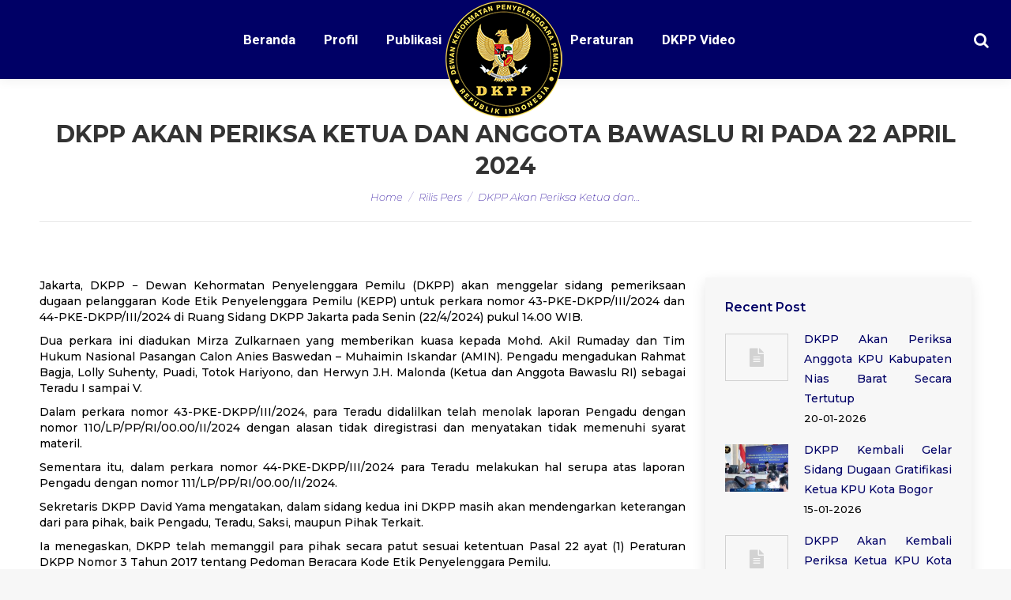

--- FILE ---
content_type: text/html; charset=UTF-8
request_url: https://dkpp.go.id/dkpp-akan-periksa-ketua-dan-anggota-bawaslu-ri-pada-22-april-2024/
body_size: 13597
content:
<!DOCTYPE html>
<!--[if !(IE 6) | !(IE 7) | !(IE 8)  ]><!-->
<html lang="en-US" class="no-js">
<!--<![endif]-->
<head>
	<meta charset="UTF-8" />
      <meta name="description" content="Dewan Kehormatan Penyelenggara Pemilu yang selanjutnya disingkat DKPP adalah lembaga yang bertugas 
menangani pelanggaran kode etik Penyelenggara Pemilu di Republik Indonesia">
		<meta name="viewport" content="width=device-width, initial-scale=1, maximum-scale=1, user-scalable=0">
	    <meta name="theme-color" content="#000066"/>	<link rel="profile" href="http://gmpg.org/xfn/11" />
            <script type="text/javascript">
            if (/Android|webOS|iPhone|iPad|iPod|BlackBerry|IEMobile|Opera Mini/i.test(navigator.userAgent)) {
                var originalAddEventListener = EventTarget.prototype.addEventListener,
                    oldWidth = window.innerWidth;

                EventTarget.prototype.addEventListener = function (eventName, eventHandler, useCapture) {
                    if (eventName === "resize") {
                        originalAddEventListener.call(this, eventName, function (event) {
                            if (oldWidth === window.innerWidth) {
                                return;
                            }
                            else if (oldWidth !== window.innerWidth) {
                                oldWidth = window.innerWidth;
                            }
                            if (eventHandler.handleEvent) {
                                eventHandler.handleEvent.call(this, event);
                            }
                            else {
                                eventHandler.call(this, event);
                            };
                        }, useCapture);
                    }
                    else {
                        originalAddEventListener.call(this, eventName, eventHandler, useCapture);
                    };
                };
            };
        </script>
		<title>DKPP Akan Periksa Ketua dan Anggota Bawaslu RI Pada 22 April 2024 &#8211; DKPP RI &#8211; Dewan Kehormatan Penyelenggara Pemilu Republik Indonesia</title>
<link rel='dns-prefetch' href='//fonts.googleapis.com' />
<link rel='dns-prefetch' href='//s.w.org' />
<link rel='stylesheet' id='wppm-plugin-css-css'  href='https://dkpp.go.id/wp-content/plugins/wp-post-modules/assets/css/wppm.frontend.css' type='text/css' media='all' />
<link rel='stylesheet' id='wp-block-library-theme-css'  href='https://dkpp.go.id/wp-includes/css/dist/block-library/theme.min.css?ver=d3af7f97d303af829ae2a4d39c00877e' type='text/css' media='all' />
<link rel='stylesheet' id='dashicons-css'  href='https://dkpp.go.id/wp-includes/css/dashicons.min.css?ver=d3af7f97d303af829ae2a4d39c00877e' type='text/css' media='all' />
<link rel='stylesheet' id='post-views-counter-frontend-css'  href='https://dkpp.go.id/wp-content/plugins/post-views-counter/css/frontend.css?ver=1.2.14' type='text/css' media='all' />
<link rel='stylesheet' id='the7-Defaults-css'  href='https://dkpp.go.id/wp-content/uploads/smile_fonts/Defaults/Defaults.css?ver=d3af7f97d303af829ae2a4d39c00877e' type='text/css' media='all' />
<link rel='stylesheet' id='jquery-data-tables-css'  href='https://dkpp.go.id/wp-content/plugins/posts-table-pro/assets/css/datatables/datatables.min.css?ver=1.10.16' type='text/css' media='all' />
<link rel='stylesheet' id='posts-table-pro-css'  href='https://dkpp.go.id/wp-content/plugins/posts-table-pro/assets/css/posts-table-pro.min.css?ver=2.1.1' type='text/css' media='all' />
<link rel='stylesheet' id='dt-web-fonts-css'  href='//fonts.googleapis.com/css?family=Roboto%3A400%2C600%2C700%7CRoboto+Condensed%3A400%2C600%2C700%7CMontserrat%3A200italic%2C400%2C500%2C600%2C700&#038;ver=7.3.2' type='text/css' media='all' />
<link rel='stylesheet' id='dt-main-css'  href='https://dkpp.go.id/wp-content/themes/dt-the7/css/main.min.css?ver=7.3.2' type='text/css' media='all' />
<link rel='stylesheet' id='dt-awsome-fonts-back-css'  href='https://dkpp.go.id/wp-content/themes/dt-the7/fonts/FontAwesome/back-compat.min.css?ver=7.3.2' type='text/css' media='all' />
<link rel='stylesheet' id='dt-awsome-fonts-css'  href='https://dkpp.go.id/wp-content/themes/dt-the7/fonts/FontAwesome/css/all.min.css?ver=7.3.2' type='text/css' media='all' />
<link rel='stylesheet' id='dt-fontello-css'  href='https://dkpp.go.id/wp-content/themes/dt-the7/fonts/fontello/css/fontello.min.css?ver=7.3.2' type='text/css' media='all' />
<link rel='stylesheet' id='the7pt-static-css'  href='https://dkpp.go.id/wp-content/plugins/dt-the7-core/assets/css/post-type.min.css?ver=7.3.2' type='text/css' media='all' />
<link rel='stylesheet' id='dt-custom-css'  href='https://dkpp.go.id/wp-content/uploads/the7-css/custom.css?ver=cccecd407ec2' type='text/css' media='all' />
<link rel='stylesheet' id='dt-media-css'  href='https://dkpp.go.id/wp-content/uploads/the7-css/media.css?ver=cccecd407ec2' type='text/css' media='all' />
<link rel='stylesheet' id='dt-legacy-css'  href='https://dkpp.go.id/wp-content/uploads/the7-css/legacy.css?ver=cccecd407ec2' type='text/css' media='all' />
<link rel='stylesheet' id='the7pt.less-css'  href='https://dkpp.go.id/wp-content/uploads/the7-css/post-type-dynamic.css?ver=cccecd407ec2' type='text/css' media='all' />
<link rel='stylesheet' id='style-css'  href='https://dkpp.go.id/wp-content/themes/dt-the7/style.css?ver=7.3.2' type='text/css' media='all' />
<link rel='stylesheet' id='mpc-massive-style-css'  href='https://dkpp.go.id/wp-content/plugins/mpc-massive/assets/css/mpc-styles.css?ver=2.4.2' type='text/css' media='all' />
<script type='text/javascript' src='https://dkpp.go.id/wp-includes/js/jquery/jquery.js?ver=1.12.4'></script>
<script type='text/javascript' src='https://dkpp.go.id/wp-includes/js/jquery/jquery-migrate.min.js?ver=1.4.1'></script>
<script type='text/javascript'>
/* <![CDATA[ */
var dtLocal = {"themeUrl":"https:\/\/dkpp.go.id\/wp-content\/themes\/dt-the7","passText":"To view this protected post, enter the password below:","moreButtonText":{"loading":"Loading...","loadMore":"Load more"},"postID":"39059","ajaxurl":"https:\/\/dkpp.go.id\/wp-admin\/admin-ajax.php","contactMessages":{"required":"One or more fields have an error. Please check and try again.","terms":"Please accept the privacy policy."},"ajaxNonce":"0164fea291","pageData":"","themeSettings":{"smoothScroll":"on","lazyLoading":false,"accentColor":{"mode":"solid","color":"#000066"},"desktopHeader":{"height":100},"floatingHeader":{"showAfter":150,"showMenu":true,"height":60,"logo":{"showLogo":true,"html":"<img class=\" preload-me\" src=\"https:\/\/dkpp.go.id\/wp-content\/uploads\/2019\/01\/logo_dkpp_150px.png\" srcset=\"https:\/\/dkpp.go.id\/wp-content\/uploads\/2019\/01\/logo_dkpp_150px.png 150w\" width=\"150\" height=\"150\"   sizes=\"150px\" alt=\"DKPP RI - Dewan Kehormatan Penyelenggara Pemilu Republik Indonesia\" \/>","url":"https:\/\/dkpp.go.id\/"}},"mobileHeader":{"firstSwitchPoint":1070,"secondSwitchPoint":1070,"firstSwitchPointHeight":60,"secondSwitchPointHeight":60},"stickyMobileHeaderFirstSwitch":{"logo":{"html":"<img class=\" preload-me\" src=\"https:\/\/dkpp.go.id\/wp-content\/uploads\/2018\/10\/mobile.png\" srcset=\"https:\/\/dkpp.go.id\/wp-content\/uploads\/2018\/10\/mobile.png 55w\" width=\"55\" height=\"55\"   sizes=\"55px\" alt=\"DKPP RI - Dewan Kehormatan Penyelenggara Pemilu Republik Indonesia\" \/>"}},"stickyMobileHeaderSecondSwitch":{"logo":{"html":"<img class=\" preload-me\" src=\"https:\/\/dkpp.go.id\/wp-content\/uploads\/2018\/10\/mobile.png\" srcset=\"https:\/\/dkpp.go.id\/wp-content\/uploads\/2018\/10\/mobile.png 55w\" width=\"55\" height=\"55\"   sizes=\"55px\" alt=\"DKPP RI - Dewan Kehormatan Penyelenggara Pemilu Republik Indonesia\" \/>"}},"content":{"textColor":"#000000","headerColor":"#000066"},"boxedWidth":"1340px","stripes":{"stripe1":{"textColor":"#787d85","headerColor":"#3b3f4a"},"stripe2":{"textColor":"#8b9199","headerColor":"#ffffff"},"stripe3":{"textColor":"#ffffff","headerColor":"#ffffff"}}},"VCMobileScreenWidth":"768"};
var dtShare = {"shareButtonText":{"facebook":"Share on Facebook","twitter":"Tweet","pinterest":"Pin it","linkedin":"Share on Linkedin","whatsapp":"Share on Whatsapp","google":"Share on Google Plus","download":"Download image"},"overlayOpacity":"85"};
/* ]]> */
</script>
<script type='text/javascript' src='https://dkpp.go.id/wp-content/themes/dt-the7/js/above-the-fold.min.js?ver=7.3.2'></script>
<link rel='prev' title='DKPP Akan Periksa Bawaslu Kabupaten Nias Selatan Pada 22 April 2024' href='https://dkpp.go.id/dkpp-akan-periksa-bawaslu-nias-selatan-pada-22-april-2024/' />
<link rel='next' title='Diduga Tidak Proses Dua Aduan Pelanggaran Pemilu, DKPP Periksa Ketua dan Anggota Bawaslu RI' href='https://dkpp.go.id/diduga-tidak-proses-dua-aduan-pelanggaran-pemilu-dkpp-periksa-ketua-dan-anggota-bawaslu-ri/' />
<link rel="canonical" href="https://dkpp.go.id/dkpp-akan-periksa-ketua-dan-anggota-bawaslu-ri-pada-22-april-2024/" />
<style type="text/css" id="wppm_custom_css"></style><script type='text/javascript'>
				jQuery(document).ready(function($) {
				var ult_smooth_speed = 480;
				var ult_smooth_step = 80;
				$('html').attr('data-ult_smooth_speed',ult_smooth_speed).attr('data-ult_smooth_step',ult_smooth_step);
				});
			</script><meta property="og:site_name" content="DKPP RI - Dewan Kehormatan Penyelenggara Pemilu Republik Indonesia" />
<meta property="og:title" content="DKPP Akan Periksa Ketua dan Anggota Bawaslu RI Pada 22 April 2024" />
<meta property="og:description" content="Jakarta, DKPP − Dewan Kehormatan Penyelenggara Pemilu (DKPP) akan menggelar sidang pemeriksaan dugaan pelanggaran Kode Etik Penyelenggara Pemilu (KEPP) untuk perkara nomor 43-PKE-DKPP/III/2024 dan 44-PKE-DKPP/III/2024 di Ruang Sidang DKPP Jakarta pada Senin (22/4/2024) pukul 14.00 WIB. Dua perkara ini diadukan Mirza Zulkarnaen yang memberikan kuasa kepada Mohd. Akil Rumaday dan Tim Hukum Nasional Pasangan Calon" />
<meta property="og:url" content="https://dkpp.go.id/dkpp-akan-periksa-ketua-dan-anggota-bawaslu-ri-pada-22-april-2024/" />
<meta property="og:type" content="article" />
<meta name="generator" content="Powered by WPBakery Page Builder - drag and drop page builder for WordPress."/>
<!--[if lte IE 9]><link rel="stylesheet" type="text/css" href="https://dkpp.go.id/wp-content/plugins/js_composer/assets/css/vc_lte_ie9.min.css" media="screen"><![endif]--><link rel="icon" href="https://dkpp.go.id/wp-content/uploads/2018/10/logo_dkpp_88px.png" sizes="32x32" />
<link rel="icon" href="https://dkpp.go.id/wp-content/uploads/2018/10/logo_dkpp_88px.png" sizes="192x192" />
<link rel="apple-touch-icon-precomposed" href="https://dkpp.go.id/wp-content/uploads/2018/10/logo_dkpp_88px.png" />
<meta name="msapplication-TileImage" content="https://dkpp.go.id/wp-content/uploads/2018/10/logo_dkpp_88px.png" />

        <!-- Begin Social Meta tags by WP Post Modules -->
            <!-- Schema.org markup for Google+ -->
            <meta itemprop="name" content="DKPP Akan Periksa Ketua dan Anggota Bawaslu RI Pada 22 April 2024">
            <meta itemprop="description" content="Jakarta, DKPP − Dewan Kehormatan Penyelenggara Pemilu (DKPP) akan menggelar sidang pemeriksaan dugaan pelanggaran Kode Etik Penyelenggara Pemilu (KEPP) untuk perkara nomor 43-PKE-DKPP/III/2024 dan 44-PKE-DKPP/III/2024 di Ruang Sidang DKPP Jakarta pada Senin (22/4/2024) pukul 14.00 WIB. Dua perkara ini diadukan Mirza Zulkarnaen yang memberikan kuasa kepada Mohd. Akil Rumaday dan Tim Hukum Nasional Pasangan Calon">
            <meta itemprop="image" content="">            
           
            <!-- Twitter Card data -->
            <meta name="twitter:card" content="summary_large_image">
            <meta name="twitter:title" content="DKPP Akan Periksa Ketua dan Anggota Bawaslu RI Pada 22 April 2024">
            <meta name="twitter:description" content="Jakarta, DKPP − Dewan Kehormatan Penyelenggara Pemilu (DKPP) akan menggelar sidang pemeriksaan dugaan pelanggaran Kode Etik Penyelenggara Pemilu (KEPP) untuk perkara nomor 43-PKE-DKPP/III/2024 dan 44-PKE-DKPP/III/2024 di Ruang Sidang DKPP Jakarta pada Senin (22/4/2024) pukul 14.00 WIB. Dua perkara ini diadukan Mirza Zulkarnaen yang memberikan kuasa kepada Mohd. Akil Rumaday dan Tim Hukum Nasional Pasangan Calon">
            <meta name="twitter:image:src" content="">            
            
            <!-- Open Graph data -->
            <meta property="og:title" content="DKPP Akan Periksa Ketua dan Anggota Bawaslu RI Pada 22 April 2024" />
            <meta property="og:type" content="article" />
            <meta property="og:url" content="https://dkpp.go.id/dkpp-akan-periksa-ketua-dan-anggota-bawaslu-ri-pada-22-april-2024/" />
            <meta property="og:image" content="" />
            <meta property="og:image:url" content="" />
            <meta property="og:description" content="Jakarta, DKPP − Dewan Kehormatan Penyelenggara Pemilu (DKPP) akan menggelar sidang pemeriksaan dugaan pelanggaran Kode Etik Penyelenggara Pemilu (KEPP) untuk perkara nomor 43-PKE-DKPP/III/2024 dan 44-PKE-DKPP/III/2024 di Ruang Sidang DKPP Jakarta pada Senin (22/4/2024) pukul 14.00 WIB. Dua perkara ini diadukan Mirza Zulkarnaen yang memberikan kuasa kepada Mohd. Akil Rumaday dan Tim Hukum Nasional Pasangan Calon" />
            <meta property="og:site_name" content="DKPP RI - Dewan Kehormatan Penyelenggara Pemilu Republik Indonesia" />
        <!-- End Social Meta tags by WP Post Modules -->
				<style type="text/css" id="wp-custom-css">
			.wppm .owl-nav{
		top: -webkit-calc(35{a942cb99e82172e4bfcdcfa80ee52d8b5ef0cf7bf0cf93f7ddb3fad4eee8c6b8} - 20px);

top: -moz-calc(35{a942cb99e82172e4bfcdcfa80ee52d8b5ef0cf7bf0cf93f7ddb3fad4eee8c6b8} - 20px);

top: -o-calc(35{a942cb99e82172e4bfcdcfa80ee52d8b5ef0cf7bf0cf93f7ddb3fad4eee8c6b8} - 20px);

top: calc(35{a942cb99e82172e4bfcdcfa80ee52d8b5ef0cf7bf0cf93f7ddb3fad4eee8c6b8} - 20px);

}
.owl-carousel .owl-nav button.owl-next, .owl-carousel .owl-nav button.owl-prev, .owl-carousel button.owl-dot {
	background-color: rgb(0, 0, 102);
	height: 60px;
width: 60px;
	box-shadow: none;
	border-radius: 50px;
	opacity: 100;

}
.wppm .owl-prev::before, .wppm .owl-next::after {font-weight: bolder;
color: #ffffff;
font-size: 30px;
}
div.yottie-widget-feed-section-arrow {
	top: 35{a942cb99e82172e4bfcdcfa80ee52d8b5ef0cf7bf0cf93f7ddb3fad4eee8c6b8};}
.mini-search .submit {color: #ffffff;}		</style>
	<noscript><style type="text/css"> .wpb_animate_when_almost_visible { opacity: 1; }</style></noscript><style id='the7-custom-inline-css' type='text/css'>
.transparent .masthead .branding > a {padding: 0px 50px !important;}

.header-bar{background-color: #000066;height:100px; z-index:3;}
.branding a img, .branding img {z-index:4;padding-top: 50px; width: 150px;}
.main-nav > li.act:not(.wpml-ls-item) > a .menu-text, .main-nav > li.act:not(.wpml-ls-item) > a .subtitle-text{color:#ffffff;}
.main-nav > li:not(.wpml-ls-item) > a .menu-text{color: #ffffff;}
#phantom{background-color: #000066;}
.list-skin-01 .fat-event-title a, .list-skin-02 .fat-event-title a {
    color: #000066 !important;
}
.list-skin-01 .fat-event-item-inner{background-color:#ffffff !important;}
.fat-event-title a {
    font: normal 500 14px / 20px "Montserrat", Helvetica, Arial, Verdana, sans-serif;
	  font-size: 14px !important;
}

.fat-event-start .event-month {
    text-transform: uppercase;
    font-size: 12px !important;
}
.fat-event-start .event-day {
    font-size: 18px !important;
    
}
.fat-event-location {
	font-size: 12px !important;}
.fat-event-meta-time{padding:20px 0;}
.col-pdf p a{
	background-color: #000066;
	background-image: none;
	background: #000066;
	background: -webkit-linear-gradient("");
	background: linear-gradient("");
	color: #ffffff;
	font: normal bold 12px / 14px "Roboto", Helvetica, Arial, Verdana, sans-serif;
	text-transform: none;
	-webkit-border-radius: 1px;
	border-radius: 1px;
	padding: 10px 20px 10px 20px;
	position: relative;
	display: inline-block;
	border: none;
	text-decoration: none;
	white-space: nowrap;
	-webkit-tap-highlight-color: transparent;
	border-radius: 20px;
}
 .wpb_content_element .wpb_tabs_nav{
	  position: relative;
    display: flex;
    flex-wrap: wrap;
    justify-content: center;
}
#bottom-bar.solid-bg {
    background: #ffffff none repeat center top;
}
#bottom-bar {
    font-size: 13px;
    line-height: 23px;
    color: #000000;
}
.event-list{
	    -moz-column-count: 2!important;
    -moz-column-gap: 10px!important;
    -moz-column-rule: none!important;
    -webkit-column-count: 2!important;
    -webkit-column-gap: 10px!important;
    -webkit-column-rule: none!important;
    column-count: 2!important;
    column-gap: 10px!important;
    column-rule: none!important;
}
.list-skin-01 .fat-event-title{
	padding: 15px 15px 0px 15px!important;
	line-height: 1.3;
}

ul.custom-list {
    list-style: none;
}
ul.custom-list li:before { 
    content: "";
    height: 0;
    width: 0;
    border-color: transparent #ffffff;
    border-style: solid;
    border-width: 0.3em 0 0.3em 0.3em;
    position: relative;
    display: block;    
    left: -1em;
    top: 1.25em;    
}
.dis-none{color: transparent !important;}
.footer .widget {
	padding: 0 30px!important;}

.totalpoll-choice-label{color: #000000;}



@media screen and (max-width: 778px){
.footer .widget {
    width: 100%;
}
	.column-footer {
    float: left;
    padding: 0 10px !important;
    height: auto !important;
		text-align: center;
    display: contents;
}
	#footer .wf-container-footer {
    padding-top: 60px;
    padding-bottom: 55px;
}
	#main #content .tab-style-one.wpb_content_element .wpb_tabs_nav{display: grid;}
}	





.widget_latest-totalpoll{width: 52%;}

.split-header .navigation {height: inherit;}
.split-header .branding {height: inherit;}

.mpc-notice {display: none !important;}
.single .entry-content {
    text-align: justify !important;
}
.entry-author {
    display: none;
}
.mpc-row p {
    text-align: justify;
}
.js .tmce-active .wp-editor-area {
    color: #000000 !important;
}
.top-bar {display: none !important;}
.readmore-link{color: #000066 !important;
    font-weight: 700 !important;}
#fancy-header{padding-top: 40px;}
.update-nag{display: none !important;}
article{text-align: justify !important;}
.footer .textwidget a:not(.dt-btn):hover {

    color: #eacf20 !important;

}
.footer .custom-menu a:hover{color: #eacf20 !important;}
.footer .widget {

    padding: 0 20px !important;

}




.column-footer {
  float: left;
  padding: 10px;
  height: 300px; 
}

.left, .right {
  width: 25%;
}

.middle {
  width: 50%;
}

.row-footer:after {
  content: "";
  display: table;
  clear: both;
}
.fat-event-meta-time{display: none !important;}
.totalpoll-choice-votes{color:#000000;}
.totalpoll-choice-content {

    padding: 0.4em !important;

}
.totalpoll-question{font-size: 1em !important;}
#custom_html-7{width: 100%;padding: 0px !important;height: 30px;}
</style>
    <!-- Matomo -->
<script type="text/javascript">
  var _paq = window._paq || [];
  /* tracker methods like "setCustomDimension" should be called before "trackPageView" */
  _paq.push(['trackPageView']);
  _paq.push(['enableLinkTracking']);
  (function() {
    var u="//analytic.dkpp.go.id/";
    _paq.push(['setTrackerUrl', u+'matomo.php']);
    _paq.push(['setSiteId', '1']);
    var d=document, g=d.createElement('script'), s=d.getElementsByTagName('script')[0];
    g.type='text/javascript'; g.async=true; g.defer=true; g.src=u+'matomo.js'; s.parentNode.insertBefore(g,s);
  })();
</script>
<!-- End Matomo Code -->
</head>
<body class="post-template-default single single-post postid-39059 single-format-standard wp-embed-responsive the7-core-ver-1.16.0 no-comments disabled-hover-icons dt-responsive-on srcset-enabled btn-flat custom-btn-color custom-btn-hover-color phantom-slide phantom-shadow-decoration phantom-custom-logo-on sticky-mobile-header top-header first-switch-logo-left first-switch-menu-right second-switch-logo-left second-switch-menu-right right-mobile-menu layzr-loading-on popup-message-style dt-fa-compatibility the7-ver-7.3.2 wpb-js-composer js-comp-ver-5.5.4 vc_responsive">
<!-- The7 7.3.2 -->

<div id="page">
	<a class="skip-link screen-reader-text" href="#content">Skip to content</a>

<div class="masthead split-header inside widgets full-height full-width shadow-decoration small-mobile-menu-icon dt-parent-menu-clickable show-device-logo show-mobile-logo" role="banner">

			<div class="top-bar top-bar-line-hide">
			<div class="top-bar-bg" ></div>
			<div class="left-widgets mini-widgets"><span class="mini-contacts phone hide-on-desktop hide-on-first-switch hide-on-second-switch">011 322 44 56</span><span class="mini-contacts address hide-on-desktop hide-on-first-switch hide-on-second-switch">8500 Beverly Boulevard Los Angeles, CA 90048</span></div>			<div class="right-widgets mini-widgets"><div class="soc-ico hide-on-desktop hide-on-first-switch hide-on-second-switch disabled-bg accent-border border-on hover-accent-bg hover-disabled-border  hover-border-off"><a title="Facebook" href="/" target="_blank" class="facebook"><span class="soc-font-icon"></span><span class="screen-reader-text">Facebook</span></a><a title="Twitter" href="/" target="_blank" class="twitter"><span class="soc-font-icon"></span><span class="screen-reader-text">Twitter</span></a><a title="Google+" href="/" target="_blank" class="google"><span class="soc-font-icon"></span><span class="screen-reader-text">Google+</span></a><a title="Dribbble" href="/" target="_blank" class="dribbble"><span class="soc-font-icon"></span><span class="screen-reader-text">Dribbble</span></a></div></div>		</div>

	<header class="header-bar">

						<div class="branding">
					<div id="site-title" class="assistive-text">DKPP RI &#8211; Dewan Kehormatan Penyelenggara Pemilu Republik Indonesia</div>
					<div id="site-description" class="assistive-text">Dewan Kehormatan Penyelenggara Pemilu RI</div>
					<a href="https://dkpp.go.id/"><img class=" preload-me" src="https://dkpp.go.id/wp-content/uploads/2018/12/logo_dkpp_150px-2.png" srcset="https://dkpp.go.id/wp-content/uploads/2018/12/logo_dkpp_150px-2.png 150w" width="150" height="150"   sizes="150px" alt="DKPP RI - Dewan Kehormatan Penyelenggara Pemilu Republik Indonesia" /><img class="mobile-logo preload-me" src="https://dkpp.go.id/wp-content/uploads/2018/10/mobile.png" srcset="https://dkpp.go.id/wp-content/uploads/2018/10/mobile.png 55w" width="55" height="55"   sizes="55px" alt="DKPP RI - Dewan Kehormatan Penyelenggara Pemilu Republik Indonesia" /></a>				</div>
		<nav class="navigation">

			<ul id="split_left-menu" class="main-nav underline-decoration from-centre-line outside-item-remove-margin" role="menu"><li class="menu-item menu-item-type-post_type menu-item-object-page menu-item-home menu-item-3168 first"><a href='https://dkpp.go.id/' data-level='1'><span class="menu-item-text"><span class="menu-text">Beranda</span></span></a></li> <li class="menu-item menu-item-type-custom menu-item-object-custom menu-item-has-children menu-item-3951 has-children"><a href='#' data-level='1'><span class="menu-item-text"><span class="menu-text">Profil</span></span></a><ul class="sub-nav hover-style-bg level-arrows-on"><li class="menu-item menu-item-type-post_type menu-item-object-page menu-item-3230 first"><a href='https://dkpp.go.id/sejarah-dkpp/' data-level='2'><span class="menu-item-text"><span class="menu-text">Sejarah DKPP</span></span></a></li> <li class="menu-item menu-item-type-post_type menu-item-object-page menu-item-3231"><a href='https://dkpp.go.id/institusi/' data-level='2'><span class="menu-item-text"><span class="menu-text">Institusi</span></span></a></li> <li class="menu-item menu-item-type-post_type menu-item-object-page menu-item-33492"><a href='https://dkpp.go.id/ketua-dan-anggota/' data-level='2'><span class="menu-item-text"><span class="menu-text">Ketua dan Anggota</span></span></a></li> <li class="menu-item menu-item-type-post_type menu-item-object-page menu-item-47276"><a href='https://dkpp.go.id/sekretaris-dkpp/' data-level='2'><span class="menu-item-text"><span class="menu-text">Sekretaris DKPP</span></span></a></li> <li class="menu-item menu-item-type-post_type menu-item-object-page menu-item-3233"><a href='https://dkpp.go.id/struktur-organisasi/' data-level='2'><span class="menu-item-text"><span class="menu-text">Struktur Organisasi DKPP</span></span></a></li> <li class="menu-item menu-item-type-post_type menu-item-object-page menu-item-4145"><a href='https://dkpp.go.id/rencana_strategis/' data-level='2'><span class="menu-item-text"><span class="menu-text">Rencana Strategis</span></span></a></li> <li class="menu-item menu-item-type-post_type menu-item-object-page menu-item-47708"><a href='https://dkpp.go.id/tim-pemeriksa-daerah-tahun-2025-2026/' data-level='2'><span class="menu-item-text"><span class="menu-text">Tim Pemeriksa Daerah Tahun 2025-2026</span></span></a></li> </ul></li> <li class="menu-item menu-item-type-custom menu-item-object-custom menu-item-has-children menu-item-16658 has-children"><a href='#' data-level='1'><span class="menu-item-text"><span class="menu-text">Publikasi</span></span></a><ul class="sub-nav hover-style-bg level-arrows-on"><li class="menu-item menu-item-type-post_type menu-item-object-page menu-item-16965 first"><a href='https://dkpp.go.id/aktifitas/' data-level='2'><span class="menu-item-text"><span class="menu-text">Aktifitas</span></span></a></li> <li class="menu-item menu-item-type-post_type menu-item-object-page menu-item-16668"><a href='https://dkpp.go.id/rilis-pers/' data-level='2'><span class="menu-item-text"><span class="menu-text">Rilis Pers</span></span></a></li> <li class="menu-item menu-item-type-taxonomy menu-item-object-category menu-item-47728"><a href='https://dkpp.go.id/kategori/berita-media/' data-level='2'><span class="menu-item-text"><span class="menu-text">Berita Media</span></span></a></li> <li class="menu-item menu-item-type-custom menu-item-object-custom menu-item-17159"><a href='http://dkpp.go.id/buku/' data-level='2'><span class="menu-item-text"><span class="menu-text">Bahan Pustaka</span></span></a></li> </ul></li> </ul>
			
		</nav>

		<nav class="navigation">

			<ul id="split_right-menu" class="main-nav underline-decoration from-centre-line outside-item-remove-margin" role="menu"><li class="menu-item menu-item-type-post_type menu-item-object-page menu-item-46929 first"><a href='https://dkpp.go.id/peraturan/' data-level='1'><span class="menu-item-text"><span class="menu-text">Peraturan</span></span></a></li> <li class="menu-item menu-item-type-custom menu-item-object-custom menu-item-27583"><a href='/video/' data-level='1'><span class="menu-item-text"><span class="menu-text">DKPP Video</span></span></a></li> </ul>
			<div class="mini-widgets"><div class="mini-search show-on-desktop near-logo-first-switch near-logo-second-switch popup-search"><form class="searchform search-icon-disabled" role="search" method="get" action="https://dkpp.go.id/">

	<label for="search" class="screen-reader-text">Search:</label>
			<a href="#go" class="submit text-disable"><i class=" mw-icon Defaults-search"></i><span>&nbsp;</span></a>
		<div class="popup-search-wrap">
			<input type="text" class="field searchform-s" name="s" value="" placeholder="Search" />

			<a href="#go" class="search-icon"></a>
		</div>
			<input type="submit" class="assistive-text searchsubmit" value="Go!" />
</form>

</div></div>
		</nav>

	</header>

</div><div class='dt-close-mobile-menu-icon'><span></span></div>
<div class='dt-mobile-header'>
	<ul id="mobile-menu" class="mobile-main-nav" role="menu">
		<li class="menu-item menu-item-type-custom menu-item-object-custom menu-item-home menu-item-4361 first"><a href='http://dkpp.go.id' data-level='1'><span class="menu-item-text"><span class="menu-text">Home</span></span></a></li> <li class="menu-item menu-item-type-custom menu-item-object-custom menu-item-has-children menu-item-34676 has-children"><a href='#' data-level='1'><span class="menu-item-text"><span class="menu-text">Profil</span></span></a><ul class="sub-nav hover-style-bg level-arrows-on"><li class="menu-item menu-item-type-post_type menu-item-object-page menu-item-4363 first"><a href='https://dkpp.go.id/sejarah-dkpp/' data-level='2'><span class="menu-item-text"><span class="menu-text">Sejarah DKPP</span></span></a></li> <li class="menu-item menu-item-type-post_type menu-item-object-page menu-item-4364"><a href='https://dkpp.go.id/institusi/' data-level='2'><span class="menu-item-text"><span class="menu-text">Institusi</span></span></a></li> <li class="menu-item menu-item-type-post_type menu-item-object-page menu-item-33493"><a href='https://dkpp.go.id/ketua-dan-anggota/' data-level='2'><span class="menu-item-text"><span class="menu-text">Ketua dan Anggota</span></span></a></li> <li class="menu-item menu-item-type-post_type menu-item-object-page menu-item-47274"><a href='https://dkpp.go.id/sekretaris-dkpp/' data-level='2'><span class="menu-item-text"><span class="menu-text">Sekretaris DKPP</span></span></a></li> <li class="menu-item menu-item-type-post_type menu-item-object-page menu-item-4366"><a href='https://dkpp.go.id/struktur-organisasi/' data-level='2'><span class="menu-item-text"><span class="menu-text">Struktur Organisasi DKPP</span></span></a></li> <li class="menu-item menu-item-type-post_type menu-item-object-page menu-item-4368"><a href='https://dkpp.go.id/rencana_strategis/' data-level='2'><span class="menu-item-text"><span class="menu-text">Rencana Strategis</span></span></a></li> <li class="menu-item menu-item-type-post_type menu-item-object-page menu-item-47709"><a href='https://dkpp.go.id/tim-pemeriksa-daerah-tahun-2025-2026/' data-level='2'><span class="menu-item-text"><span class="menu-text">Tim Pemeriksa Daerah Tahun 2025-2026</span></span></a></li> </ul></li> <li class="menu-item menu-item-type-custom menu-item-object-custom menu-item-has-children menu-item-16967 has-children"><a href='#' data-level='1'><span class="menu-item-text"><span class="menu-text">Publikasi</span></span></a><ul class="sub-nav hover-style-bg level-arrows-on"><li class="menu-item menu-item-type-post_type menu-item-object-page menu-item-16968 first"><a href='https://dkpp.go.id/aktifitas/' data-level='2'><span class="menu-item-text"><span class="menu-text">Aktifitas</span></span></a></li> <li class="menu-item menu-item-type-post_type menu-item-object-page menu-item-16969"><a href='https://dkpp.go.id/rilis-pers/' data-level='2'><span class="menu-item-text"><span class="menu-text">Rilis Pers</span></span></a></li> <li class="menu-item menu-item-type-taxonomy menu-item-object-category menu-item-47729"><a href='https://dkpp.go.id/kategori/berita-media/' data-level='2'><span class="menu-item-text"><span class="menu-text">Berita Media</span></span></a></li> <li class="menu-item menu-item-type-custom menu-item-object-custom menu-item-17157"><a href='http://dkpp.go.id/buku/' data-level='2'><span class="menu-item-text"><span class="menu-text">Bahan Pustaka</span></span></a></li> </ul></li> <li class="menu-item menu-item-type-post_type menu-item-object-page menu-item-4373"><a href='https://dkpp.go.id/peraturan/' data-level='1'><span class="menu-item-text"><span class="menu-text">Peraturan</span></span></a></li> 	</ul>
	<div class='mobile-mini-widgets-in-menu'></div>
</div>

	
		<div class="page-title title-center breadcrumbs-mobile-off page-title-responsive-enabled">
			<div class="wf-wrap">

				<div class="page-title-head hgroup"><h1 class="entry-title">DKPP Akan Periksa Ketua dan Anggota Bawaslu RI Pada 22 April 2024</h1></div><div class="page-title-breadcrumbs"><div class="assistive-text">You are here:</div><ol class="breadcrumbs text-small" xmlns:v="http://rdf.data-vocabulary.org/#"><li typeof="v:Breadcrumb"><a rel="v:url" property="v:title" href="https://dkpp.go.id/" title="">Home</a></li><li typeof="v:Breadcrumb"><a rel="v:url" property="v:title" href="https://dkpp.go.id/kategori/rilis-pers/">Rilis Pers</a></li><li class="current">DKPP Akan Periksa Ketua dan&hellip;</li></ol></div>			</div>
		</div>

		

<div id="main" class="sidebar-right sidebar-divider-off"  >

	
    <div class="main-gradient"></div>
    <div class="wf-wrap">
    <div class="wf-container-main">

	

	
		
		<div id="content" class="content" role="main">

			
				
<article id="post-39059" class="vertical-fancy-style post-39059 post type-post status-publish format-standard category-rilis-pers category-11 description-off">

	<div class="entry-content"><p>Jakarta, DKPP − Dewan Kehormatan Penyelenggara Pemilu (DKPP) akan menggelar sidang pemeriksaan dugaan pelanggaran Kode Etik Penyelenggara Pemilu (KEPP) untuk perkara nomor 43-PKE-DKPP/III/2024 dan 44-PKE-DKPP/III/2024 di Ruang Sidang DKPP Jakarta pada Senin (22/4/2024) pukul 14.00 WIB.</p>
<p>Dua perkara ini diadukan Mirza Zulkarnaen yang memberikan kuasa kepada Mohd. Akil Rumaday dan Tim Hukum Nasional Pasangan Calon Anies Baswedan – Muhaimin Iskandar (AMIN). Pengadu mengadukan Rahmat Bagja, Lolly Suhenty, Puadi, Totok Hariyono, dan Herwyn J.H. Malonda (Ketua dan Anggota Bawaslu RI) sebagai Teradu I sampai V.</p>
<p>Dalam perkara nomor 43-PKE-DKPP/III/2024, para Teradu didalilkan telah menolak laporan Pengadu dengan nomor 110/LP/PP/RI/00.00/II/2024 dengan alasan tidak diregistrasi dan menyatakan tidak memenuhi syarat materil.</p>
<p>Sementara itu, dalam perkara nomor 44-PKE-DKPP/III/2024 para Teradu melakukan hal serupa atas laporan Pengadu dengan nomor 111/LP/PP/RI/00.00/II/2024.</p>
<p>Sekretaris DKPP David Yama mengatakan, dalam sidang kedua ini DKPP masih akan mendengarkan keterangan dari para pihak, baik Pengadu, Teradu, Saksi, maupun Pihak Terkait.</p>
<p>Ia menegaskan, DKPP telah memanggil para pihak secara patut sesuai ketentuan Pasal 22 ayat (1) Peraturan DKPP Nomor 3 Tahun 2017 tentang Pedoman Beracara Kode Etik Penyelenggara Pemilu.</p>
<p>“Sekretariat DKPP telah memanggil semua pihak secara patut, yakni lima hari sebelum sidang pemeriksaan digelar,” jelas David.</p>
<p>Ia juga mengungkapkan, sidang ini bersifat terbuka untuk umum, sehingga baik masyarakat umum yang ingin memantau atau wartawan yang ingin meliput sidang, dapat melihat langsung jalannya persidangan.</p>
<p>“Bagi masyarakat yang ingin hadir atau wartawan yang ingin meliput, silahkan hadir sebelum sidang dimulai,” terang David.</p>
<p>Untuk memudahkan akses publik terhadap jalannya persidangan, sidang ini juga akan disiarkan secara langsung melalui akun Youtube dan Facebook resmi DKPP.  [Rilis Humas DKPP]</p>
<p><a href="https://dkpp.go.id/wp-content/uploads/2024/04/2024041910440820240419101613Sidang-Perkara-43_44_Bawaslu-RI.pdf">Unduh rilis</a></p>
<p>&nbsp;</p>
<div class="post-views post-39059 entry-meta">
			<span class="post-views-icon dashicons dashicons-chart-bar"></span>
			<span class="post-views-label">Dibaca : </span>
			<span class="post-views-count">906</span>
			</div></div><div class="post-meta wf-mobile-collapsed"><div class="entry-meta"><span class="category-link">Category:&nbsp;<a href="https://dkpp.go.id/kategori/rilis-pers/" >Rilis Pers</a></span><a href="https://dkpp.go.id/2024/04/21/" title="10:15" class="data-link" rel="bookmark"><time class="entry-date updated" datetime="2024-04-21T10:15:12+00:00">21-04-2024</time></a></div></div><div class="single-share-box"><div class="share-link-description">Bagikan</div><div class="share-buttons"><a class="facebook" href="http://www.facebook.com/sharer.php?u=https%3A%2F%2Fdkpp.go.id%2Fdkpp-akan-periksa-ketua-dan-anggota-bawaslu-ri-pada-22-april-2024%2F&#038;t=DKPP+Akan+Periksa+Ketua+dan+Anggota+Bawaslu+RI+Pada+22+April+2024" title="Facebook" target="_blank"><span class="soc-font-icon"></span><span class="screen-reader-text">Share with Facebook</span></a><a class="twitter" href="https://twitter.com/share?url=https%3A%2F%2Fdkpp.go.id%2Fdkpp-akan-periksa-ketua-dan-anggota-bawaslu-ri-pada-22-april-2024%2F&#038;text=DKPP+Akan+Periksa+Ketua+dan+Anggota+Bawaslu+RI+Pada+22+April+2024" title="Twitter" target="_blank"><span class="soc-font-icon"></span><span class="screen-reader-text">Share with Twitter</span></a><a class="google" href="https://plus.google.com/share?url=https%3A%2F%2Fdkpp.go.id%2Fdkpp-akan-periksa-ketua-dan-anggota-bawaslu-ri-pada-22-april-2024%2F&#038;title=DKPP+Akan+Periksa+Ketua+dan+Anggota+Bawaslu+RI+Pada+22+April+2024" title="Google+" target="_blank"><span class="soc-font-icon"></span><span class="screen-reader-text">Share with Google+</span></a><a class="linkedin" href="https://www.linkedin.com/shareArticle?mini=true&#038;url=https%3A%2F%2Fdkpp.go.id%2Fdkpp-akan-periksa-ketua-dan-anggota-bawaslu-ri-pada-22-april-2024%2F&#038;title=DKPP%20Akan%20Periksa%20Ketua%20dan%20Anggota%20Bawaslu%20RI%20Pada%2022%20April%202024&#038;summary=&#038;source=DKPP%20RI%20-%20Dewan%20Kehormatan%20Penyelenggara%20Pemilu%20Republik%20Indonesia" title="LinkedIn" target="_blank"><span class="soc-font-icon"></span><span class="screen-reader-text">Share with LinkedIn</span></a><a class="whatsapp" href="https://api.whatsapp.com/send?text=DKPP%20Akan%20Periksa%20Ketua%20dan%20Anggota%20Bawaslu%20RI%20Pada%2022%20April%202024%20-%20https%3A%2F%2Fdkpp.go.id%2Fdkpp-akan-periksa-ketua-dan-anggota-bawaslu-ri-pada-22-april-2024%2F" title="WhatsApp" target="_blank" data-action="share/whatsapp/share"><span class="soc-font-icon"></span><span class="screen-reader-text">Share with WhatsApp</span></a></div></div><nav class="navigation post-navigation" role="navigation"><h2 class="screen-reader-text">Post navigation</h2><div class="nav-links"><a class="nav-previous" href="https://dkpp.go.id/dkpp-akan-periksa-bawaslu-nias-selatan-pada-22-april-2024/" rel="prev"><i class="fa fa-angle-left" aria-hidden="true"></i><span class="meta-nav" aria-hidden="true">Previous</span><span class="screen-reader-text">Previous post:</span><span class="post-title h4-size">DKPP Akan Periksa Bawaslu Kabupaten Nias Selatan Pada 22 April 2024</span></a><a class="nav-next" href="https://dkpp.go.id/diduga-tidak-proses-dua-aduan-pelanggaran-pemilu-dkpp-periksa-ketua-dan-anggota-bawaslu-ri/" rel="next"><i class="fa fa-angle-right" aria-hidden="true"></i><span class="meta-nav" aria-hidden="true">Next</span><span class="screen-reader-text">Next post:</span><span class="post-title h4-size">Diduga Tidak Proses Dua Aduan Pelanggaran Pemilu, DKPP Periksa Ketua dan Anggota Bawaslu RI</span></a></div></nav>
</article>
			
			
		</div><!-- #content -->

		
    <aside id="sidebar" class="sidebar bg-under-widget sidebar-shadow-decoration">
        <div class="sidebar-content widget-divider-off">
			<section id="presscore-blog-posts-3" class="widget widget_presscore-blog-posts"><div class="widget-title">Recent Post</div><ul class="recent-posts"><li><article class="post-format-standard"><div class="mini-post-img"><a class="alignleft post-rollover no-avatar" href="https://dkpp.go.id/dkpp-akan-periksa-anggota-kpu-kabupaten-nias-barat-secara-tertutup/"  style="width:80px; height: 60px;"></a></div><div class="post-content"><a href="https://dkpp.go.id/dkpp-akan-periksa-anggota-kpu-kabupaten-nias-barat-secara-tertutup/">DKPP Akan Periksa Anggota KPU Kabupaten Nias Barat Secara Tertutup</a><br /><time class="text-secondary" datetime="2026-01-20T08:36:52+00:00">20-01-2026</time></div></article></li><li><article class="post-format-standard"><div class="mini-post-img"><a class="alignleft post-rollover layzr-bg" href="https://dkpp.go.id/dkpp-kembali-gelar-sidang-dugaan-gratifikasi-ketua-kpu-kota-bogor/" ><img class="lazy-load preload-me" src="data:image/svg+xml,%3Csvg%20xmlns%3D&#39;http%3A%2F%2Fwww.w3.org%2F2000%2Fsvg&#39;%20viewBox%3D&#39;0%200%2080%2060&#39;%2F%3E" data-src="https://dkpp.go.id/wp-content/uploads/2026/01/BERITA-1-80x60.jpg" data-srcset="https://dkpp.go.id/wp-content/uploads/2026/01/BERITA-1-80x60.jpg 80w, https://dkpp.go.id/wp-content/uploads/2026/01/BERITA-1-160x120.jpg 160w" width="80" height="60"  alt="" /></a></div><div class="post-content"><a href="https://dkpp.go.id/dkpp-kembali-gelar-sidang-dugaan-gratifikasi-ketua-kpu-kota-bogor/">DKPP Kembali Gelar Sidang Dugaan Gratifikasi Ketua KPU Kota Bogor</a><br /><time class="text-secondary" datetime="2026-01-15T12:50:23+00:00">15-01-2026</time></div></article></li><li><article class="post-format-standard"><div class="mini-post-img"><a class="alignleft post-rollover no-avatar" href="https://dkpp.go.id/dkpp-akan-kembali-periksa-ketua-kpu-kota-bogor/"  style="width:80px; height: 60px;"></a></div><div class="post-content"><a href="https://dkpp.go.id/dkpp-akan-kembali-periksa-ketua-kpu-kota-bogor/">DKPP Akan Kembali Periksa Ketua KPU Kota Bogor</a><br /><time class="text-secondary" datetime="2026-01-13T10:14:58+00:00">13-01-2026</time></div></article></li><li><article class="post-format-standard"><div class="mini-post-img"><a class="alignleft post-rollover no-avatar" href="https://dkpp.go.id/dkpp-berhentikan-tetap-anggota-bawaslu-kota-ternate/"  style="width:80px; height: 60px;"></a></div><div class="post-content"><a href="https://dkpp.go.id/dkpp-berhentikan-tetap-anggota-bawaslu-kota-ternate/">DKPP Berhentikan Tetap Anggota Bawaslu Kota Ternate</a><br /><time class="text-secondary" datetime="2026-01-13T09:44:12+00:00">13-01-2026</time></div></article></li><li><article class="post-format-standard"><div class="mini-post-img"><a class="alignleft post-rollover layzr-bg" href="https://dkpp.go.id/heddy-lugito-dkpp-harus-kuatkan-sdm-dan-ekspansi-wilayah-kerja/" ><img class="lazy-load preload-me" src="data:image/svg+xml,%3Csvg%20xmlns%3D&#39;http%3A%2F%2Fwww.w3.org%2F2000%2Fsvg&#39;%20viewBox%3D&#39;0%200%2080%2060&#39;%2F%3E" data-src="https://dkpp.go.id/wp-content/uploads/2025/12/20251223_DKPP_Diskusi-Terbatas-Penguatan-Kelembagaan-80x60.jpg" data-srcset="https://dkpp.go.id/wp-content/uploads/2025/12/20251223_DKPP_Diskusi-Terbatas-Penguatan-Kelembagaan-80x60.jpg 80w, https://dkpp.go.id/wp-content/uploads/2025/12/20251223_DKPP_Diskusi-Terbatas-Penguatan-Kelembagaan-160x120.jpg 160w" width="80" height="60"  alt="" /></a></div><div class="post-content"><a href="https://dkpp.go.id/heddy-lugito-dkpp-harus-kuatkan-sdm-dan-ekspansi-wilayah-kerja/">Heddy Lugito: DKPP Harus Kuatkan SDM dan Ekspansi Wilayah Kerja</a><br /><time class="text-secondary" datetime="2025-12-23T22:30:35+00:00">23-12-2025</time></div></article></li></ul></section><section id="post_views_counter_list_widget-2" class="widget widget_post_views_counter_list_widget"><div class="widget-title">Most Viewed Posts</div>
		<ul>
		    <li>
					<a class="post-title" href="https://dkpp.go.id/dkpp-berhentikan-arief-budiman-dari-jabatan-ketua-kpu-ri/">DKPP Berhentikan Arief Budiman Dari Jabatan Ketua KPU RI</a> <span class="count">(41,005)</span>
		    </li>
		    <li>
					<a class="post-title" href="https://dkpp.go.id/wajib-ungkap-hubungan-keluarga/">Wajib Ungkap Hubungan Keluarga</a> <span class="count">(35,649)</span>
		    </li>
		    <li>
					<a class="post-title" href="https://dkpp.go.id/dkpp-berikan-peringatan-keras-untuk-tujuh-penyelenggara-pemilu/">DKPP BERIKAN PERINGATAN KERAS UNTUK TUJUH PENYELENGGARA PEMILU</a> <span class="count">(33,539)</span>
		    </li>
		    <li>
					<a class="post-title" href="https://dkpp.go.id/dkpp-perkenalkan-perbedaan-barang-bukti-dan-alat-bukti/">DKPP Perkenalkan Perbedaan Barang Bukti Dan Alat Bukti</a> <span class="count">(29,151)</span>
		    </li>
		    <li>
					<a class="post-title" href="https://dkpp.go.id/aspek-aspek-yang-mendominasi-pelanggaran-kode-etik-penyelenggara-pemilu/">Aspek-Aspek yang Mendominasi Pelanggaran Kode Etik Penyelenggara Pemilu</a> <span class="count">(20,174)</span>
		    </li>
		</ul></section>        </div>
    </aside><!-- #sidebar -->


	


			</div><!-- .wf-container -->
		</div><!-- .wf-wrap -->

	
	</div><!-- #main -->

	

	
	<!-- !Footer -->
	<footer id="footer" class="footer solid-bg">

		
			<div class="wf-wrap">
				<div class="wf-container-footer">
					<div class="wf-container">
						<section id="custom_html-3" class="widget_text widget widget_custom_html"><div class="widget-title">LINK TERKAIT</div><div class="textwidget custom-html-widget"><ul class="custom-list">
    <li><a href="https://dkpp.go.id/">Beranda</a></li>
    <li><a href="https://dkpp.go.id/sejarah-dkpp/">Sejarah</a></li>
    <li><a href="https://dkpp.go.id/institusi/">Institusi</a></li>
    <li><a href="https://dkpp.go.id/old-struktur-organisasi/">Struktur Organisasi</a></li>
    <li><a href="https://dkpp.go.id/rencana_strategis/">Responsibility</a></li>
	  <li><a href="https://dkpp.go.id/pemeriksa-daerah/">Ketua dan Anggota</a></li>
	  <li><a href="https://dkpp.go.id/pemeriksa-daerah/">Tim Pemeriksa Daerah</a></li>
		  <li><a href="https://dkpp.go.id/dkpp-csirt/">CSIRT</a></li>
</ul></div></section><section id="custom_html-4" class="widget_text widget widget_custom_html"><div class="textwidget custom-html-widget"><div class="widget-title dis-none">LINK TERKAIT</div>
<ul class="custom-list">
	<li><a href="https://dkpp.go.id/pengaduan/">Pengaduan</a></li>
	<li><a href="https://dkpp.go.id/jadwal-sidang/">Sidang Perkara </a></li>
    <li><a href="https://dkpp.go.id/kategori/aktifitas/">Aktifitas </a></li>
    <li><a href="https://dkpp.go.id/publikasi/">Publikasi</a></li>
    <li><a href="https://dkpp.go.id/peraturan/">Peraturan </a></li>
	<li><a href="https://multidomain.mail.go.id">Webmail</a></li>
</ul></div></section><section id="presscore-custom-menu-one-2" class="widget widget_presscore-custom-menu-one"><div class="widget-title">WEBSITE TERKAIT</div><ul class="custom-menu show-arrow"><li class="menu-item menu-item-type-custom menu-item-object-custom menu-item-16716 first"><a href="https://www.kemendagri.go.id/">Kemendagri.go.id</a></li><li class="menu-item menu-item-type-custom menu-item-object-custom menu-item-4479"><a href="https://kpu.go.id/">kpu.go.id</a></li><li class="menu-item menu-item-type-custom menu-item-object-custom menu-item-4480"><a href="http://bawaslu.go.id/">bawaslu.go.id</a></li><li class="menu-item menu-item-type-custom menu-item-object-custom menu-item-4481"><a href="http://mpr.go.id/">mpr.go.id</a></li><li class="menu-item menu-item-type-custom menu-item-object-custom menu-item-4482"><a href="http://www.dpr.go.id/">dpr.go.id</a></li><li class="menu-item menu-item-type-custom menu-item-object-custom menu-item-16717"><a href="https://www.polri.go.id/">polri.go.id</a></li></ul></section><section id="latest-totalpoll-2" class="widget widget_latest-totalpoll"><div class="widget-title">JAJAK PENDAPAT</div><link rel='stylesheet' id='totalpoll-56faf9477879e46dc2547c49b0eec48f-css'  href='https://dkpp.go.id/wp-content/cache/totalpoll/css/56faf9477879e46dc2547c49b0eec48f.css?ver=1754581219' type='text/css' media='all' />
<div id="totalpoll-id-56faf9477879e46dc2547c49b0eec48f" class="totalpoll-poll-container" data-id="4578" data-max-selection="1" data-oneclick-vote="1" data-transition-type="fade" data-template="default"><form method="post" novalidate class="totalpoll-view-vote" itemscope itemtype="http://schema.org/Question"><input type="hidden" name="totalpoll[id]" value="4578"><input type="hidden" name="totalpoll[page]" value="1"><input type="hidden" name="totalpoll[view]" value="vote"><h4 data-tp-question class="totalpoll-question" itemprop="name">Bagaimana pendapat anda terhadap efektifitas kinerja DKPP?</h4><div data-tp-choices class="totalpoll-choices"><label data-tp-choice class="totalpoll-choice totalpoll-choice-text last-in-row" itemprop="suggestedAnswer" itemscope itemtype="http://schema.org/Answer"><div class="totalpoll-choice-container"><div class="totalpoll-choice-checkbox-container"><input type="radio" name="totalpoll[choices][]" value="0" class="totalpoll-choice-checkbox"></div><div class="totalpoll-choice-content"><div class="totalpoll-choice-label" itemprop="text">Sangat Efektif</div></div></div></label><div class="totalpoll-choice-separator"></div><label data-tp-choice class="totalpoll-choice totalpoll-choice-text last-in-row" itemprop="suggestedAnswer" itemscope itemtype="http://schema.org/Answer"><div class="totalpoll-choice-container"><div class="totalpoll-choice-checkbox-container"><input type="radio" name="totalpoll[choices][]" value="1" class="totalpoll-choice-checkbox"></div><div class="totalpoll-choice-content"><div class="totalpoll-choice-label" itemprop="text">Efektif</div></div></div></label><div class="totalpoll-choice-separator"></div><label data-tp-choice class="totalpoll-choice totalpoll-choice-text last-in-row" itemprop="suggestedAnswer" itemscope itemtype="http://schema.org/Answer"><div class="totalpoll-choice-container"><div class="totalpoll-choice-checkbox-container"><input type="radio" name="totalpoll[choices][]" value="2" class="totalpoll-choice-checkbox"></div><div class="totalpoll-choice-content"><div class="totalpoll-choice-label" itemprop="text">Biasa Saja</div></div></div></label></div><div class="totalpoll-buttons"><button name="totalpoll[action]" value="results" class="totalpoll-button totalpoll-button-link totalpoll-button-results">Results</button><button name="totalpoll[action]" value="vote" class="totalpoll-button totalpoll-button-primary totalpoll-button-vote" style="display: none!important;">Vote</button></div></form></div></section><section id="custom_html-7" class="widget_text widget widget_custom_html"><div class="textwidget custom-html-widget"><div class="row-footer">
  <div class="column-footer">
	<ul>		
		<li> <i class="far fa-phone"></i> 
		    </li>
	</ul>
  </div>

	<div class="column-footer">
		
	<ul>
		<li>Email: </li>
	</ul>
  </div>
  <div class="column-footer">
	<ul>		
		<li> <i class="far fa-envelope"></i> 
		 Sekretariat: tudkpp@dkpp.go.id </li>
		<li> <i class="far fa-envelope"></i> 
		 Email Pengaduan : bag.pengaduan@dkpp.go.id
			 </li>
	</ul>
  </div>
  <div class="column-footer" style="float: right;padding-right: 30px !important;">
	  <ul style="">
		<li>
			<a href="https://www.instagram.com/dkpp_ri/?hl=id" target="blank"><i class="fab fa-instagram fa-2x"></i></a> &nbsp;&nbsp;&nbsp;&nbsp;&nbsp;&nbsp;&nbsp;&nbsp;
			<a href="https://www.facebook.com/medsosdkpp/" target="blank"><i class="fab fa-facebook-f fa-2x"></i></a> &nbsp;&nbsp;&nbsp;&nbsp;&nbsp;&nbsp;&nbsp;&nbsp;
			<a href="https://twitter.com/dkpp_ri" target="blank"><i class="fab fa-twitter fa-2x"></i></a>&nbsp;&nbsp;&nbsp;&nbsp;&nbsp;&nbsp;&nbsp;&nbsp;
			<a href="https://www.youtube.com/@dkpp_ri" target="blank"><i class="fab fa-youtube fa-2x"></i></a>&nbsp;&nbsp;&nbsp;&nbsp;&nbsp;&nbsp;&nbsp;&nbsp;
		</li>
	</ul>  
  </div>
 </div> </div></section>					</div><!-- .wf-container -->
				</div><!-- .wf-container-footer -->
			</div><!-- .wf-wrap -->

		
<!-- !Bottom-bar -->
<div id="bottom-bar" class="solid-bg logo-center" role="contentinfo">
    <div class="wf-wrap">
        <div class="wf-container-bottom">

			
            <div class="wf-float-right">

				<div class="bottom-text-block"><p>DEWAN KEHORMATAN PENYELENGGARA PEMILIHAN UMUM REPUBLIK INDONESIA<br />
Jln. Abdul Muis No. 2-4, Jakarta Pusat 10160<br />
Powered by DKPP RI (c) 2017</p>
</div>
            </div>

        </div><!-- .wf-container-bottom -->
    </div><!-- .wf-wrap -->
</div><!-- #bottom-bar -->
	</footer><!-- #footer -->


	<a href="#" class="scroll-top"><span class="screen-reader-text">Go to Top</span></a>

</div><!-- #page -->

<link rel='stylesheet' id='tosrus-style-css'  href='https://dkpp.go.id/wp-content/plugins/totalpoll/templates/default/assets/css/jquery.tosrus.min.css?ver=3.3.3' type='text/css' media='all' />
<script type='text/javascript' src='https://dkpp.go.id/wp-content/themes/dt-the7/js/main.min.js?ver=7.3.2'></script>
<script type='text/javascript' src='https://dkpp.go.id/wp-includes/js/imagesloaded.min.js?ver=3.2.0'></script>
<script type='text/javascript' src='https://dkpp.go.id/wp-includes/js/masonry.min.js?ver=3.3.2'></script>
<script type='text/javascript' src='https://dkpp.go.id/wp-includes/js/jquery/jquery.masonry.min.js?ver=3.1.2b'></script>
<script type='text/javascript'>
/* <![CDATA[ */
var wppm_localize = {"ajax_err":"<a href=\"%url%\">The content<\/a> could not be loaded.","ajax_url":"https:\/\/dkpp.go.id\/wp-admin\/admin-ajax.php","iecheck":""};
/* ]]> */
</script>
<script type='text/javascript' src='https://dkpp.go.id/wp-content/plugins/wp-post-modules/assets/js/wppm.frontend.js?ver=d3af7f97d303af829ae2a4d39c00877e'></script>
<script type='text/javascript' src='https://dkpp.go.id/wp-content/plugins/wp-post-modules/assets/js/jquery.easing.min.js?ver=d3af7f97d303af829ae2a4d39c00877e'></script>
<script type='text/javascript' src='https://dkpp.go.id/wp-content/plugins/wp-post-modules/assets/js/owl.carousel.min.js?ver=d3af7f97d303af829ae2a4d39c00877e'></script>
<script type='text/javascript' src='https://dkpp.go.id/wp-content/plugins/wp-post-modules/assets/js/jquery.marquee.min.js?ver=d3af7f97d303af829ae2a4d39c00877e'></script>
<script type='text/javascript' src='https://dkpp.go.id/wp-content/plugins/posts-table-pro/assets/js/datatables/datatables.min.js?ver=1.10.16'></script>
<script type='text/javascript' src='https://dkpp.go.id/wp-content/plugins/posts-table-pro/assets/js/jquery-blockui/jquery.blockUI.min.js?ver=2.70.0'></script>
<script type='text/javascript'>
/* <![CDATA[ */
var posts_table_params = {"ajax_url":"https:\/\/dkpp.go.id\/wp-admin\/admin-ajax.php","ajax_nonce":"830c8c483a","wrapper_class":"posts-table-wrapper dt-the7","language":{"info":"Showing _START_ to _END_ of _TOTAL_ entries","infoEmpty":"Showing 0 entries","infoFiltered":"(_MAX_ entries in total)","lengthMenu":"Show _MENU_ entries","emptyTable":"No data available in table.","zeroRecords":"No matching records found.","search":"Search:","paginate":{"first":"First","last":"Last","next":"Next","previous":"Previous"},"thousands":",","decimal":".","aria":{"sortAscending":": activate to sort column ascending","sortDescending":": activate to sort column descending"},"filterBy":"Filter:","resetButton":"Reset"}};
/* ]]> */
</script>
<script type='text/javascript' src='https://dkpp.go.id/wp-content/plugins/posts-table-pro/assets/js/posts-table-pro.min.js?ver=2.1.1'></script>
<script type='text/javascript' src='https://dkpp.go.id/wp-content/themes/dt-the7/js/legacy.min.js?ver=7.3.2'></script>
<script type='text/javascript' src='https://dkpp.go.id/wp-content/plugins/dt-the7-core/assets/js/post-type.min.js?ver=7.3.2'></script>
<script type='text/javascript'>
/* <![CDATA[ */
var php_vars = {"step":"80","speed":"480"};
/* ]]> */
</script>
<script type='text/javascript' src='https://dkpp.go.id/wp-content/plugins/Ultimate_VC_Addons/assets/min-js/SmoothScroll.min.js?ver=3.16.25'></script>
<script type='text/javascript'>
/* <![CDATA[ */
var _mpc_ajax = "https:\/\/dkpp.go.id\/wp-admin\/admin-ajax.php";
var _mpc_animations = "0";
var _mpc_parallax = "0";
var _mpc_scroll_to_id = "1";
/* ]]> */
</script>
<script type='text/javascript' src='https://dkpp.go.id/wp-content/plugins/mpc-massive/assets/js/mpc-vendor.min.js?ver=2.4.2'></script>
<script type='text/javascript' src='https://dkpp.go.id/wp-content/plugins/mpc-massive/assets/js/mpc-scripts.min.js?ver=2.4.2'></script>
<script type='text/javascript'>
/* <![CDATA[ */
var TotalPoll = {"AJAX":"https:\/\/dkpp.go.id\/wp-admin\/admin-ajax.php","AJAX_ACTION":"tp_action","VERSION":"3.3.3","settings":{"limitations":{"captcha":{"enabled":false,"sitekey":false,"hl":"en"}},"sharing":{"enabled":false,"expression":"","networks":false}}};
/* ]]> */
</script>
<script type='text/javascript' src='https://dkpp.go.id/wp-content/plugins/totalpoll/assets/js/min/front.js?ver=3.3.3'></script>
<script type='text/javascript' src='https://dkpp.go.id/wp-content/plugins/totalpoll/templates/default/assets/js/min/jquery.tosrus.js?ver=3.3.3'></script>
<script type='text/javascript' src='https://dkpp.go.id/wp-content/plugins/totalpoll/templates/default/assets/js/min/main.js?ver=3.3.3'></script>

<div class="pswp" tabindex="-1" role="dialog" aria-hidden="true">
    <div class="pswp__bg"></div>
    <div class="pswp__scroll-wrap">
 
        <div class="pswp__container">
            <div class="pswp__item"></div>
            <div class="pswp__item"></div>
            <div class="pswp__item"></div>
        </div>
 
        <div class="pswp__ui pswp__ui--hidden">
            <div class="pswp__top-bar">
                <div class="pswp__counter"></div>
                <button class="pswp__button pswp__button--close" title="Close (Esc)"></button>
                <button class="pswp__button pswp__button--share" title="Share"></button>
                <button class="pswp__button pswp__button--fs" title="Toggle fullscreen"></button>
                <button class="pswp__button pswp__button--zoom" title="Zoom in/out"></button>
                <div class="pswp__preloader">
                    <div class="pswp__preloader__icn">
                      <div class="pswp__preloader__cut">
                        <div class="pswp__preloader__donut"></div>
                      </div>
                    </div>
                </div>
            </div>
            <div class="pswp__share-modal pswp__share-modal--hidden pswp__single-tap">
                <div class="pswp__share-tooltip"></div> 
            </div>
            <button class="pswp__button pswp__button--arrow--left" title="Previous (arrow left)">
            </button>
            <button class="pswp__button pswp__button--arrow--right" title="Next (arrow right)">
            </button>
            <div class="pswp__caption">
                <div class="pswp__caption__center"></div>
            </div>
        </div>
    </div>
</div>
<script async src="https://www.googletagmanager.com/gtag/js?id=G-MY7THE5H1Y"></script>
<script>
  window.dataLayer = window.dataLayer || [];
  function gtag(){dataLayer.push(arguments);}
  gtag('js', new Date());

  gtag('config', 'G-MY7THE5H1Y');
</script>

</body>
</html>
